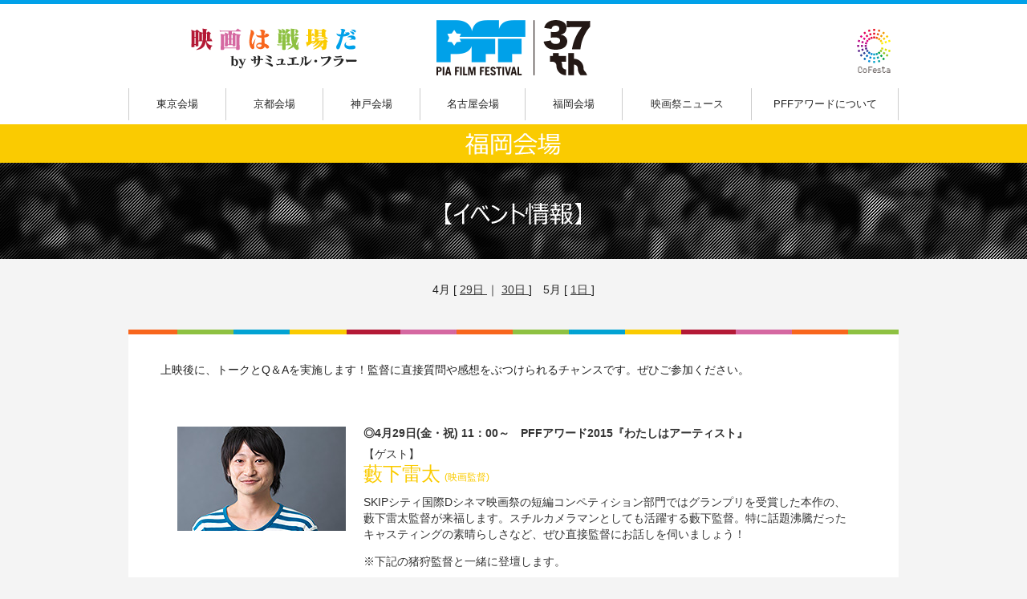

--- FILE ---
content_type: text/html; charset=UTF-8
request_url: https://pff.jp/37th/fukuoka/event.html
body_size: 19128
content:
<!doctype html>
<html lang="ja" prefix="og: http://ogp.me/ns# fb: http://www.facebook.com/2008/fbml">
<head>
<meta charset="utf-8">
<title>【福岡会場】イベント情報｜第37回PFF</title>
<meta name="description" content="第37回PFF【福岡会場】のイベント情報をご紹介します。">
<meta name="keywords" content="ぴあフィルムフェスティバル,PFF,映画祭,福岡,イベント情報">
<meta name="robots" content="INDEX,FOLLOW">
<meta name="format-detection" content="telephone=no">
<meta name="viewport" content="width=device-width, user-scalable=yes">

<!-- facebook -->
<meta property="og:title" content="【福岡会場】イベント情報｜第37回PFF">
<meta property="og:type" content="article">
<meta property="og:description" content="第37回PFF【福岡会場】のイベント情報をご紹介します。">
<meta property="og:url" content="http://pff.jp/37th/fukuoka/event.html">
<meta property="og:image" content="http://pff.jp/37th/thumb.jpg">
<meta property="og:site_name" content="第37回PFF公式サイト">
<meta property="fb:admins" content="100000156016724">
<!-- /facebook -->

<link rel="stylesheet" href="../common/base.css">
<link rel="stylesheet" href="../common/mobile.css" media="screen and (max-width: 459px)">
<link rel="icon" type="image/vnd.microsoft.icon" href="/favicon.ico">
<link rel="apple-touch-icon-precomposed" href="http://pff.jp/37th/apple-touch-icon.png">

<script src="//ajax.googleapis.com/ajax/libs/jquery/1.10.1/jquery.min.js"></script>
<script src="../common/jquery.easing-1.3.pack.js"></script>
<script src="../common/common.js"></script>
<!--[if lt IE 9]>
<script src="http://ie7-js.googlecode.com/svn/trunk/lib/IE9.js"></script>
<link rel="stylesheet" href="../common/ie8.css">
<![endif]-->
<script>
<!--
  (function(i,s,o,g,r,a,m){i['GoogleAnalyticsObject']=r;i[r]=i[r]||function(){
  (i[r].q=i[r].q||[]).push(arguments)},i[r].l=1*new Date();a=s.createElement(o),
  m=s.getElementsByTagName(o)[0];a.async=1;a.src=g;m.parentNode.insertBefore(a,m)
  })(window,document,'script','//www.google-analytics.com/analytics.js','ga');

  ga('create', 'UA-1318285-1', 'auto');
  ga('send', 'pageview');

jQuery(function() { 
	jQuery('a').click(function(e){
		var ahref = jQuery(this).attr('href');
		ahref = jQuery(this).attr('href', ahref).get(0).href;
		
		if (ahref.indexOf('pff.jp') != -1 || ahref.indexOf("http") == -1 ){
			ga('send', 'event', '内部リンク', 'クリック', ahref);
		} else {
			ga('send', 'event', '外部リンク', 'クリック', ahref);
		};
	});
});
-->
</script>

</head>

<body id="event" class="contents fukuoka">

<div id="pagetop">
<header id="header">
<h1><a href="/37th/"><img src="/37th/images/head_logo.png" width="192" height="69" alt="第37回PFF"></a></h1>
<p class="catchcopy"><img src="/37th/images/head_catchcopy.png" width="208" height="52" alt="映画は戦場だ　by サミュエル・フラー"></p>
<p class="cofesta"><a href="http://www.cofesta.jp/" target="_blank"><img src="/37th/images/head_cofesta.png" width="42" height="56" alt="コ・フェスタ( JAPAN国際コンテンツフェスティバル )"></a></p>
</header>
<nav><ul>
<li class="nav01">東京会場<ul class="sub-nav">
<li style="letter-spacing:-1px;"><a href="/37th/tokyo/">上映作品一覧</a><span>　[ <a href="/37th/tokyo/#award">PFFアワード</a>｜<a href="/37th/tokyo/#fuller">特集 サミュエル・フラー</a>｜<a href="/37th/tokyo/#eiga-no-kotsu">映画のコツ</a>｜<a href="/37th/tokyo/#eiga-in-eiga">映画内映画</a>｜<a href="/37th/tokyo/#tanpen">世界が絶賛した日本の短編たち</a>｜<a href="/37th/tokyo/#surprise">サプライズ上映</a> ]</span></li>
<li><a href="/37th/tokyo/timetable.html">上映スケジュール</a></li>
<li><a href="/37th/tokyo/tickets.html">チケット情報</a></li>
<li><a href="/37th/tokyo/access.html">会場地図</a></li>
<li><a href="/37th/tokyo/event.html">イベント情報</a></li>
</ul></li>
<li class="nav02">京都会場<ul class="sub-nav">
<li><a href="/37th/kyoto/">上映作品一覧</a><span>　[ <a href="/37th/kyoto/#award">PFFアワード</a>　<a href="/37th/kyoto/#fuller">特集 サミュエル・フラー</a>　<a href="/37th/kyoto/#scholarship">PFFスカラシップ作品 特別上映</a>　<a href="/37th/kyoto/#kyoto-prize">京都賞受賞作プログラム</a> ]</span></li>
<li><a href="/37th/kyoto/timetable.html">上映スケジュール</a></li>
<li><a href="/37th/kyoto/tickets.html">チケット情報</a></li>
<li><a href="/37th/kyoto/access.html">会場地図</a></li>
<li><a href="/37th/kyoto/event.html">イベント情報</a></li>
</ul></li>
<li class="nav03">神戸会場<ul class="sub-nav">
<li><a href="/37th/kobe/">上映作品一覧</a><span>　[ <a href="/37th/kobe/#award">PFFアワード</a>　<a href="/37th/kobe/#fuller">特集 サミュエル・フラー</a>　<a href="/37th/kobe/#tanpen">世界が絶賛した日本の短編たち</a> ]</span></li>
<li><a href="/37th/kobe/timetable.html">上映スケジュール</a></li>
<li><a href="/37th/kobe/tickets.html">チケット情報</a></li>
<li><a href="/37th/kobe/access.html">会場地図</a></li>
<li><a href="/37th/kobe/event.html">イベント情報</a></li>
</ul></li>
<li class="nav04">名古屋会場<ul class="sub-nav">
<li><a href="/37th/nagoya/">上映作品一覧</a><span>　[ <a href="/37th/nagoya/#award">PFFアワード</a>　<a href="/37th/nagoya/#eiga-in-eiga">映画内映画</a> ]</span></li>
<li><a href="/37th/nagoya/timetable.html">上映スケジュール</a></li>
<li><a href="/37th/nagoya/tickets.html">チケット情報</a></li>
<li><a href="/37th/nagoya/access.html">会場地図</a></li>
<li><a href="/37th/nagoya/event.html">イベント情報</a></li>
</ul></li>
<li class="nav05">福岡会場<ul class="sub-nav">
<li><a href="/37th/fukuoka/">上映作品一覧</a><span>　[ <a href="/37th/fukuoka/#award">PFFアワード</a>　<a href="/37th/fukuoka/#fuller">特集 サミュエル・フラー</a> ]</span></li>
<li><a href="/37th/fukuoka/timetable.html">上映スケジュール</a></li>
<li><a href="/37th/fukuoka/tickets.html">チケット情報</a></li>
<li><a href="/37th/fukuoka/access.html">会場地図</a></li>
<li><a href="/37th/fukuoka/event.html">イベント情報</a></li>
</ul></li>
<li class="nav06"><a href="/37th/news/">映画祭ニュース</a></li>
<li class="nav07">PFFアワードについて<ul class="sub-nav">
<li><a href="/37th/award/">PFFアワード2015について</a></li>
<li><a href="/37th/award/process.html">入選作品が決まるまで</a></li>
<li><a href="/37th/award/juror.html">最終審査員プロフィール</a></li>
<li><a href="/37th/award/results.html">受賞結果</a></li>
<li><a href="/37th/award/comment.html">審査講評</a></li>
</ul></li>
</ul></nav>

<h2 class="area-title"><img src="../contents/area_fukuoka.png" width="120" height="28" alt="福岡会場"></h2>
<h3 class="page-title"><img src="../contents/pagetitle_event.png" width="170" height="28" alt="イベント情報"></h3>

<p class="anch">4月 [ <a href="#day29"> 29日 </a> ｜ <a href="#day30"> 30日 </a> ]　5月 [ <a href="#day01"> 1日 </a> ]</p>

<section>
<p style="font-size:87%;">上映後に、トークとQ＆Aを実施します！監督に直接質問や感想をぶつけられるチャンスです。ぜひご参加ください。</p>
<ul>
	<li id="day29"><a href="../lineup/award20.html">
	<figure><img src="images/event_day29_2.jpg" width="210" height="130" alt=""></figure>
	<div class="text-area">
	<p class="program-name">◎4月29日(金・祝) 11：00～　PFFアワード2015『わたしはアーティスト』</p>
	<p>【ゲスト】</p>
	<h3>藪下雷太<span>(映画監督)</span></h3>
	<p>SKIPシティ国際Dシネマ映画祭の短編コンペティション部門ではグランプリを受賞した本作の、藪下雷太監督が来福します。スチルカメラマンとしても活躍する藪下監督。特に話題沸騰だったキャスティングの素晴らしさなど、ぜひ直接監督にお話しを伺いましょう！</p>
	<p>※下記の猪狩監督と一緒に登壇します。</p>
	</div>
	</a></li>
	<li id="day29-0"><a href="../lineup/award05.html">
	<figure><img src="images/event_day29.jpg" width="210" height="130" alt=""></figure>
	<div class="text-area">
	<p class="program-name">◎4月29日(金・祝) 11：00～　PFFアワード2015『嘘と汚れ』</p>
	<p>【ゲスト】</p>
	<h3>猪狩裕子<span>(映画監督)</span></h3>
	<p>初の長編『きみの信じる神様なんて本当にいるの？』でPFFアワード2013準グランプリを獲得し、本作では最終審査員の奥田瑛二氏に「映画監督としての志と将来がビシビシと伝わって来る」と賞賛され、審査員特別賞を受賞した猪狩監督が駆けつけます！</p>
	<p>※上記の藪下監督と一緒に登壇します。</p>
	</div>
	</a></li>
	<li id="day29-1"><a href="../lineup/award16.html">
	<figure><img src="images/event_day29_1.jpg" width="210" height="130" alt=""></figure>
	<div class="text-area">
	<p class="program-name">◎4月29日(金・祝) 17：00～　PFFアワード2015『みんな蒸してやる』</p>
	<p>【ゲスト】</p>
	<h3>大河原 恵<span>(映画監督)</span></h3>
	<p>独自の言語感覚、時間感覚で、既に熱狂的支持者を持つ新時代の女性監督が来場します。多摩美映像演劇学科4年に在学中の大河原監督は、北九州出身の青山真治監督の教え子。同時にCMや舞台など役者としても活躍中です！</p>
	</div>
	</a></li>
	
	<li id="day30"><a href="../lineup/award04.html">
	<figure><img src="images/event_day30.jpg" width="210" height="130" alt=""></figure>
	<div class="text-area">
	<p class="program-name">◎4月30日(土) 11：00～　PFFアワード2015『異同識別』</p>
	<p>【ゲスト】</p>
	<h3>佐々岡沙樹<span>(映画監督)</span></h3>
	<p>テレビの世界で働く中で、科捜研の取材をしたことが本作を撮るきっかけに。今回の福岡で、東京、京都、神戸、名古屋と、「第37回PFF」全ての会場へ積極的に足を運ぶ佐々岡監督に、直接質問をぶつけてみよう！</p>
	</div>
	</a></li>
	
	<li id="day30-1"><a href="../lineup/award18.html">
	<figure><img src="images/event_day30_1.jpg" width="210" height="130" alt=""></figure>
	<div class="text-area">
	<p class="program-name">◎4月30日(土) 14：00～　PFFアワード2015『モラトリアム・カットアップ』</p>
	<p>【ゲスト】</p>
	<h3>柴野太朗<span>(映画監督)</span></h3>
	<p>PFF入選後、本作で第9回田辺・弁慶映画祭のグランプリを獲得し、6月には東京で劇場公開も決定！90年代生まれ、デジタル世代の柴野監督が、本作の主人公同様、アナログにこだわる理由を聞いてみよう！</p>
	</div>
	</a></li>
	
	<li id="day01"><a href="../lineup/award02.html">
	<figure><img src="images/event_day01.jpg" width="210" height="130" alt=""></figure>
	<div class="text-area">
	<p class="program-name">◎5月1日(日) 11：00～　PFFアワード2015『あるみち』</p>
	<p>【ゲスト】</p>
	<h3>杉本大地<span>(映画監督)</span></h3>
	<p>PFFでグランプリを獲得し、2月に史上最年少の長編監督として、あのベルリン国際映画祭に参加した杉本監督。初の海外映画祭体験で何を感じたのか、ぜひ伺ってみましょう！また、劇中にも登場するキャスト、スタッフの皆さんも駆けつけ、賑やかなトークになりそうです。</p>
	</div>
	</a></li>
</ul>
</section>

<footer id="footer">
<ul>
<li class="credit-line01"><dl>
<dt class="credit01"><img src="/37th/images/credit01.gif" width="42" height="14" alt="主催"></dt>
<dd class="credit01"><ul>
<li><img src="/37th/images/credit01_partners.gif" width="134" height="16" alt="PFFパートナーズ"><a href="http://t.pia.jp/" target="_blank"><img src="/37th/images/credit01_pia.gif" width="50" height="26" alt="ぴあ"></a><a href="http://www.horipro.co.jp/" target="_blank"><img src="/37th/images/credit01_horipuro.gif" width="92" height="28" alt="ホリプロ"></a><a href="http://www.nikkatsu.com/" target="_blank"><img src="/37th/images/credit01_nikkatsu.gif" width="56" height="42" alt="日活"></a></li>
<li><a href="http://www.unijapan.org/" target="_blank"><img src="/37th/images/credit01_unijapan.gif" width="302" height="22" alt="公益財団法人ユニジャパン"></a></li>
</ul></dd>
</dl></li>

<li class="credit-line02">
<dl>
<dt class="credit02"><img src="/37th/images/credit02.gif" width="62" height="16" alt="特別助成"></dt>
<dd class="credit02"><ul>
<li><a href="http://www.eibunkyo.jp/" target="_blank"><img src="/37th/images/credit02_eibunkyo.gif" width="162" height="32" alt="一般社団法人 映画演劇文化協会"></a></li>
</ul></dd>
<dt class="credit03"><img src="/37th/images/credit03.gif" width="62" height="14" alt="特別協賛"></dt>
<dd class="credit03"><ul>
<li><a href="http://www.segasammy.co.jp/" target="_blank"><img src="/37th/images/credit03_segasammy.gif" width="150" height="32" alt="セガサミーグループ"></a></li>
</ul></dd>
</dl></li>

<li class="credit-line03">
<dl>
<dt class="credit04"><img src="/37th/images/credit04.gif" width="118" height="14" alt="PFFサポーターズ"></dt>
<dd class="credit04"><ul>
<li><a href="http://klockworx.com/" target="_blank"><img src="/37th/images/credit04_klockworx.gif" width="60" height="28" alt="クロックワークス"></a></li>
<li><a href="http://www.toppan.co.jp/" target="_blank"><img src="/37th/images/credit04_toppan.gif" width="80" height="14" alt="凸版印刷"></a></li>
<li><a href="http://www.nihon-eiga.com/" target="_blank"><img src="/37th/images/credit04_nihoneiga.gif" width="180" height="24" alt="日本映画専門チャンネル"></a></li>
<li><a href="http://www.robot.co.jp/" target="_blank"><img src="/37th/images/credit04_robot.gif" width="72" height="30" alt="ROBOT"></a></li>
<li><a href="http://www.breathinc.com/" target="_blank"><img src="/37th/images/credit04_breath.gif" width="74" height="18" alt="Breath"></a></li>
<li><a href="http://www.asahi.com/" target="_blank"><img src="/37th/images/credit04_asahishinbun.gif" width="76" height="14" alt="朝日新聞"></a></li>

<li><a href="http://www.smbc-card.com/" target="_blank"><img src="/37th/images/credit04_sumitomovisa.gif" width="116" height="18" alt="三井住友カード"></a></li>
<li><a href="http://www.dolby.co.jp/" target="_blank"><img src="/37th/images/credit04_dolby.gif" width="84" height="16" alt="ドルビージャパン"></a></li>
<li><a href="https://www.jcb.co.jp/ordercard/teikei/pia_card.html" target="_blank"><img src="/37th/images/credit04_piajcb.gif" width="42" height="32" alt="ぴあJCBカード"></a></li>
<li><a href="http://yakeikentei.jp/" target="_blank"><img src="/37th/images/credit04_yakeikentei.gif" width="50" height="36" alt="夜景鑑賞士検定"></a></li>
<li><a href="http://www.diskgarage.com/" target="_blank"><img src="/37th/images/credit04_diskgarage.gif" width="118" height="12" alt="ディスクガレージ"></a></li>
<li><a href="https://www.iijmio.jp/" target="_blank"><img src="/37th/images/credit04_iijmio.png" width="64" height="18" alt="IIJ(インターネットイニシアティブ)"></a></li>
</ul></dd>
</dl></li>

<li class="credit-line04">
<dl>
<dt class="credit05"><img src="/37th/images/credit05.gif" width="42" height="16" alt="後援"></dt>
<dd class="credit05"><ul>
<li><a href="http://www.eiren.org/" target="_blank"><img src="/37th/images/credit05_nichieiren.gif" width="220" height="14" alt="一般社団法人 日本映画製作者連盟"></a></li>
<li><a href="http://www.vipo.or.jp/" target="_blank"><img src="/37th/images/credit05_vipo.gif" width="236" height="14" alt="NPO法人 映像産業振興機構(VIPO)"></a></li>
<li><a href="http://www.dgj.or.jp/" target="_blank"><img src="/37th/images/credit05_kantokukyokai.gif" width="182" height="16" alt="協同組合 日本映画監督協会"></a></li>
</ul></dd>
</dl>
</li>

<li class="credit-line05">
<p><img src="/37th/images/credit06_tokyo.gif" width="124" height="14" alt="東京会場："></p>
<dl>
<dt><img src="/37th/images/credit06_kyosai.gif" width="36" height="14" alt="共催"></dt>
<dd><ul>
<li><a href="http://www.momat.go.jp/fc/" target="_blank"><img src="/37th/images/credit06_filmcenter.gif" width="244" height="30" alt="東京国立近代美術館フィルムセンター"></a></li>
</ul></dd>

<dt><img src="/37th/images/credit06_kyoryoku.gif" width="36" height="14" alt="協力"></dt>
<dd><ul>
<li><a href="http://j-fpc.com/" target="_blank"><img src="/37th/images/credit06_penclub.gif" width="128" height="16" alt="日本映画ペンクラブ"></a></li>
</ul></dd>
</dl></li>

<li class="credit-line06">
<p><img src="/37th/images/credit07_kyoto.gif" width="124" height="14" alt="京都会場："></p>
<dl>
<dt><img src="/37th/images/credit06_kyosai.gif" width="36" height="14" alt="共催"></dt>
<dd><ul>
<li><a href="http://www.kyotocinema.jp/" target="_blank"><img src="/37th/images/credit07_kyotocinema.gif" width="106" height="30" alt="京都シネマ"></a></li>
</ul></dd>
</dl></li>

<li class="credit-line07">
<p><img src="/37th/images/credit08_kobe.gif" width="124" height="14" alt="神戸会場："></p>
<dl>
<dt><img src="/37th/images/credit06_kyosai.gif" width="36" height="14" alt="共催"></dt>
<dd><ul>
<li><a href="http://kavc.or.jp/" target="_blank"><img src="/37th/images/credit08_kavc.gif" width="212" height="34" alt="神戸アートビレッジセンター"></a></li>
</ul></dd>
</dl></li>

<li class="credit-line08">
<p><img src="/37th/images/credit09_nagoya.gif" width="124" height="14" alt="名古屋会場："></p>
<dl>
<dt><img src="/37th/images/credit06_kyosai.gif" width="36" height="14" alt="共催"></dt>
<dd><ul>
<li><a href="http://www.aac.pref.aichi.jp/" target="_blank"><img src="/37th/images/credit09_aac.gif" width="178" height="14" alt="愛知芸術文化センター"></a></li>
<li><a href="http://www-art.aac.pref.aichi.jp/" target="_blank"><img src="/37th/images/credit09_apmoa.gif" width="112" height="26" alt="愛知県美術館"></a></li>
</ul></dd>
</dl></li>

<li class="credit-line09">
<p><img src="/37th/images/credit10_fukuoka.gif" width="124" height="14" alt="福岡会場："></p>
<dl>
<dt><img src="/37th/images/credit10_fukuoka_shusai.gif" width="36" height="14" alt="主催"></dt>
<dd><ul>
<li><a href="http://toshokan.city.fukuoka.lg.jp/" target="_blank"><img src="/37th/images/credit10_toshokan.gif" width="112" height="14" alt="福岡市総合図書館"></a></li>
<li><a href="http://www.cinela.com/" target="_blank"><img src="/37th/images/credit10_cinera.gif" width="196" height="14" alt="映像ホール・シネラ実行委員会"></a></li>
</ul></dd>
</dl></li>

</ul>
<div class="inquiry"><img src="/37th/images/inquiry.png" width="492" height="14" alt=""></div>

</footer>
</div><!-- /#pagetop -->
<p class="pagetop"><a href="#pagetop"><img src="../images/pagetop.png" width="66" height="90" alt="このページの上部へ戻る"></a></p>
</body>
</html>

--- FILE ---
content_type: text/css
request_url: https://pff.jp/37th/common/base.css
body_size: 39597
content:
@charset "UTF-8";

/*
===== NOTES =====================================
+01: CSS Reset
+02: Base Setting
+03: Common Setup
+04: HOME Setup
+05: ABOUT Setup
+06: COURSE Setup
+07: NEWS Setting
+08: ACCESS Setting
+09: Lecturer Setting
+10: inquiry & entry Setting
================================================
*/

/* ==================================================================================================
+01: CSS Reset
================================================================================================== */
html, body, div, span, object, iframe,
h1, h2, h3, h4, h5, h6, p, blockquote, pre,
abbr, address, em, img, small, strong, b, i,
dl, dt, dd, ol, ul, li,
fieldset, form, label, legend,
table, caption, tbody, tfoot, thead, tr, th, td,
article, aside, canvas, details, figcaption, figure, 
footer, header, hgroup, menu, nav, section, summary,
time, mark, audio, video,
a{
    margin:0;
    padding:0;
    border:0;
    outline:0;
    font-size:100%;
	font-weight:normal;
    vertical-align:baseline;
    background:transparent;
	}
article,aside,details,figcaption,figure,
footer,header,hgroup,menu,nav,section { 
	display:block;
	}
table {
    border-collapse:collapse;
    border-spacing:0;
	}

html,body{width:100%; height:100%;}
ul,ol{list-style-type:none;}
img{vertical-align:top;}
	
/* ==================================================================================================
+02: Base Setting
================================================================================================== */
body{
	background:#f4f4f4;
	color:#222;
	font-size:16px;
	font-family:"メイリオ", Meiryo, "ヒラギノ角ゴ Pro W3", "Hiragino Kaku Gothic Pro", Osaka, "ＭＳ Ｐゴシック", "MS PGothic", sans-serif;
	line-height:1.5;
	-moz-text-size-adjust   : none;
	-ms-text-size-adjust    : 100%;
	-webkit-text-size-adjust: 100%;
	text-size-adjust        : 100%;
	}

/* link ------------------------------ */
a:link, 
a:visited,  
a:active{text-decoration: underline;color:#00a1e9;}
a:hover {text-decoration: none;}

/*	
-webkit-transform : translateX(-50%);
-ms-transform     : translateX(-50%);
transform         : translateX(-50%);

overflow: hidden;
position: relative;
zoom:1;

-moz-box-sizing: border-box;
-webkit-box-sizing:border-box;
box-sizing: border-box;

-moz-opacity:0.6;
     opacity:0.6;
filter: alpha(opacity=60);
*/

.pt1em{padding-top:1em;}

/* ==================================================================================================
+03: Common Setup
================================================================================================== */
.pagetop{
	position:fixed;
	bottom:100px;
	right:0;
}

#header{
	position: fixed;
	background: rgba(255,255,255,0.95);
	top:0;
	width:100%;
	height:150px;
	text-align:center;
	border-top:#00a1e9 5px solid;
	z-index:100;
}
#works #header{border-top-color:#fff;}

#header h1{padding-top:20px;}
#header .catchcopy{
	position:absolute;
	top:30px;
	left:50%;
	margin-left:-402px;
}
#header .cofesta{
	position:absolute;
	top:30px;
	right:50%;
	margin-right:-470px;
}

nav{
	position: fixed;
	width:100%;
	top:110px;
	z-index:500;
}

nav.upStyle{	background: rgba(255,255,255,0.95);}

nav ul{
	width:959px;
	height:40px;
	margin:0 auto;
	border-left:#ccc 1px solid;
}
nav ul li{
	float:left;
	border-right:#ccc 1px solid;
	text-align:center;
	height:40px;
	line-height:40px;
	font-size:81%;
	display:block;
	cursor:pointer;
	background: rgba(255,255,255,0.95);
}

.nav01,
.nav02,
.nav03,
.nav05{width:120px;}
.nav04{width:130px;}
.nav06 a{width:160px;display:block;}
.nav07{width:182px;}

#home .nav01,
#home .nav02,
#home .nav03,
#home .nav05{width:100px;}
#home .nav04{width:110px;}
#home .nav06 a{width:120px;}
#home .nav07{width:142px;}





/*
.nav05{cursor: default; color:#ddd;}
*/














nav ul li:hover{color:#fff;}
.nav01:hover,
.nav01 ul.sub-nav{background:#b41a36;background:rgba(180,26,54,0.95);}
.nav02:hover,
.nav02 ul.sub-nav{background:#d568a1;background:rgba(213,104,161,0.95);}
.nav03:hover,
.nav03 ul.sub-nav{background:#f8661d;background:rgba(248,102,29,0.95);}
.nav04:hover,
.nav04 ul.sub-nav{background:#8ec142;background:rgba(142,193,66,0.95);}
.nav07:hover,
.nav07 ul.sub-nav{background:#03a3d3;background:rgba(3,163,211,0.95);}
.nav06 a:hover{background:#9c1768;}


/*
nav ul li.nav05:hover{color:#ddd;}
*/

.nav05:hover,
.nav05 ul.sub-nav{background:#facb01;background:rgba(250,203,1,0.95);}


.nav06 a:link,
.nav06 a:visited,
.nav06 a:active{color:#333; text-decoration:none;}
.nav06 a:hover{color:#fff;}

.tokyo   .upStyle .nav01{background:#b41a36;color:#fff;}
.kyoto   .upStyle .nav02{background:#d568a1;color:#fff;}
.kobe    .upStyle .nav03{background:#f8661d;color:#fff;}
.nagoya  .upStyle .nav04{background:#8ec142;color:#fff;}
.fukuoka .upStyle .nav05{background:#facb01;color:#fff;}
.award   .upStyle .nav07{background:#03a3d3;color:#fff;}

nav ul.sub-nav{
	position: absolute;
	overflow: visible;
	width:940px;
	height:auto;
	margin:0;
	border-left:none;
	z-index:500;
	padding:10px 5px 20px 15px;
	left:50%;
	margin-left:-479px;
	
	display:none;
	cursor:auto;
}


nav ul.sub-nav li{
	background:none;
	height:auto;
	line-height:1.5;
	display:inline;
	cursor:auto;	
	
	float:left;
	font-size:118%;
	border-right:none;
	text-align:left;
	margin-top:20px;
	color:#fff;
	margin-right:30px;
}
nav ul.sub-nav li:nth-child(2){ clear:both;}




nav ul ul.sub-nav li a:link,
nav ul ul.sub-nav li a:visited,
nav ul ul.sub-nav li a:active{
	text-decoration: underline;
	color:#fff;
	background:url(../images/subnav_arrow.png) left center no-repeat;
	padding-left:15px;
}

nav ul ul.sub-nav li a:hover{ text-decoration:none;}

nav ul ul.sub-nav li:first-child a:nth-child(n+2){background:none;padding-left:0;}










.slide{
	width:100%;
	min-width:960px;
	height:340px;
	padding-top:155px;
	background:#fff url(../images/slide_bg.jpg) center bottom no-repeat;
}
.slide-in{
	width:640px;
	padding-right:320px;
	margin:10px auto 0;
}
.slider li{position:relative;}
.slider dl{
	position:absolute;
	bottom:0;
	left:0;
}
.slider dt{
	float:left;
	padding:0 20px 0 10px;
}
.slider dd{
	float:left;
}
.slider dd li{
	float:left;
	padding-right:10px;
}



.naoko{
	width:100%;
	min-width:960px;
	height:446px;
	overflow-x:hidden;
	position: absolute;
	top:49px;
	left:0;
	pointer-events:none;
}
.naoko div{
	width:359px;
	height:446px;
	background:url(../images/naoko.png) left top no-repeat;
	position:absolute;
	top:0;
	right:50%;
	margin-right:-534px;
	z-index:400;
	pointer-events:none;
}





.area-info{
	overflow: hidden;
	position: relative;
	zoom:1;
	
	width:960px;
	margin:20px auto;
}
.area-info li{
	float:left;
	padding-right:25px;
}
.area-info li:last-child{padding-right:0;}
.area-info li ul{ padding-top:5px;}
.area-info li li{
	float:none;
	padding-right:0px;
	padding-top:2px;
}

.soon img{
	-moz-opacity:0.25;
	opacity:0.25;
	filter: alpha(opacity=25);
}


.home-mid{
	overflow: hidden;
	position: relative;
	zoom:1;
	
	width:960px;
	margin:0 auto;
}

.topics-area{
	float:left;
	width:560px;
}

.topics-title{
	overflow: hidden;
	position: relative;
	zoom:1;
}
.topics-title h2{
	float:left;
}
.topics-title p{
	padding-top:18px;
	float:right;
}
.topics-list{
	background:#fff;
	padding:20px;
	overflow:hidden;
}

.topics-list ul{
	/*height:400px;*/
	overflow-y:scroll;
	
	/*height:310px;*/
	height:209px;
	
}

.topics-list li{
	overflow: hidden;
	position: relative;
	zoom:1;
	
	padding:10px 0;
	border-bottom:#41b0d9 1px dotted;
	margin-right:10px;
}
.topics-list li a{
	overflow: hidden;
	position: relative;
	zoom:1;
	display:block;
}
.topics-list li figure{
	float:left;
	width:90px;
	padding-right:20px;
}
.topics-list li figure img{
	width:90px;
	height:auto;
}
.topics-list li div{
	float:left;
	width:380px;
}
.topics-list li div time{
	color:#999;
	font-size:75%;
	line-height:1;
}
.topics-list li div h3{
	color:#222;
	font-size:87%;
	line-height:1.25;
}
.topics-list li a:link div h3,
.topics-list li a:visited div h3,
.topics-list li a:active div h3{text-decoration:underline;}
.topics-list li a:hover div h3{text-decoration:none;}

.new-fb{
	 margin-top:20px;
	 padding:10px 30px;
	 background:#fff;
}

.fb{
	float:right;
	width:369px;
	}

.ticket-bnr{margin-bottom:15px;}
.trailer{margin-bottom:15px;}

.share-btn{
	width:100%;
	min-width:960px;
	background:#00a1e9;
	margin:40px 0;
}
#news    .share-btn,
.results .share-btn{background:none;min-width:880px;}

.share-btn ul{
	overflow: hidden;
	position: relative;
	zoom:1;
	
	width:475px;
	margin:0 auto;
}
.share-btn li{
	float:left;
	padding:5px;
	line-height:1;
}




.whats{
	width:880px;
	background:#fff;
	margin:0 auto;
	padding:40px 40px 20px;
}

.whats h3{
	padding-bottom:5px;
	margin-bottom:20px;
	border-bottom:#00a1e9 1px solid;
}

.whats h4{
	font-size:119%;
	font-weight:bold;
}
.whats p{
	padding-top:1em;
	font-size:87%;
	
	background:#fff;
}

.whats p.link{ text-align:right;}
.whats p.link a{
	background: url(../images/btn_arrow.png) left center no-repeat;
	padding-left:15px;
}




.bnr{
	overflow: hidden;
	position: relative;
	zoom:1;
	
	width:660px;

	margin:40px auto 60px;
}
.bnr li{
	float:left;
	padding:0 10px;
}



#footer{
	background:#fff url(../images/colorful_line.gif) center top repeat-x;
	padding-top:50px;
	text-align:center;
	line-height:1;
	width:100%;
	min-width:960px;
}

#footer dt{
	margin-top:50px;
	padding:8px 20px 3px;
	display:inline-block;
	background:#f8f8f8;
	border-bottom:#ccc 1px solid;
	}
#footer dd.credit01 ul{
	overflow: hidden;
	position: relative;
	zoom:1;

	margin:0 auto;
	width:760px;
	padding-top:40px;
	}
#footer dd.credit01 li{float:left;}

#footer li.credit-line02{
	overflow: hidden;
	position: relative;
	zoom:1;
	padding-top:50px;
	width:676px;
	margin:0 auto;
	
}

#footer dt.credit02{float:left;width:72px;padding:5px 10px 3px; margin-right:40px; margin-top:0;}
#footer dd.credit02{float:left;width:162px; margin-right:100px;}
#footer dt.credit03{float:left;width:72px;padding:5px 10px 3px; margin-right:40px; margin-top:0;}
#footer dd.credit03{float:left;width:150px;}

#footer dd.credit04 ul{
	overflow: hidden;
	position: relative;
	zoom:1;

	margin:0 auto;
	width:692px; /* 692 / 618 */
	padding-top:20px;
	}
#footer dd.credit04 li{float:left;padding-top:20px;}
#footer dd.credit04 li:nth-child(7){clear:both;}

#footer dd.credit05 ul{
	overflow: hidden;
	position: relative;
	zoom:1;

	margin:0 auto;
	width:698px;
	padding-top:40px;
	}
#footer dd.credit05 li{float:left;}

#footer li.credit-line05,
#footer li.credit-line06,
#footer li.credit-line07,
#footer li.credit-line08,
#footer li.credit-line09{
	overflow: hidden;
	position: relative;
	zoom:1;
	padding-top:15px;
	width:728px;
	margin:0 auto;
	
}
#footer li.credit-line05{padding-top:120px;}
#footer li.credit-line09{padding-bottom:100px;}

#footer li.credit-line05 p,
#footer li.credit-line05 dt,
#footer li.credit-line05 dd,
#footer li.credit-line06 p,
#footer li.credit-line06 dt,
#footer li.credit-line06 dd,
#footer li.credit-line07 p,
#footer li.credit-line07 dt,
#footer li.credit-line07 dd,
#footer li.credit-line08 p,
#footer li.credit-line08 dt,
#footer li.credit-line08 dd,
#footer li.credit-line09 p,
#footer li.credit-line09 dt,
#footer li.credit-line09 dd{ float:left;}

#footer li.credit-line05 p,
#footer li.credit-line06 p,
#footer li.credit-line07 p,
#footer li.credit-line08 p,
#footer li.credit-line09 p{ padding-top:7px;}


#footer li.credit-line05 dt,
#footer li.credit-line06 dt,
#footer li.credit-line07 dt,
#footer li.credit-line08 dt,
#footer li.credit-line09 dt{ margin:2px 20px 0;padding:4px 10px 1px;}

#footer .credit-line08 li,
#footer .credit-line09 li{float:left; padding-right:10px;}


#footer img[alt="PFFパートナーズ"]          {padding-right:30px; padding-top:13px;}
#footer img[alt="ぴあ"]                     {padding-right:20px; padding-top: 7px;}
#footer img[alt="ホリプロ"]                 {padding-right:20px; padding-top: 4px;}
#footer img[alt="日活"]                     {padding-right:36px; background:url(../images/credit01_line.gif) right center no-repeat; margin-right:20px;}
#footer img[alt="公益財団法人ユニジャパン"] {                    padding-top:9px;}

#footer img[alt="クロックワークス"]      {padding-right:30px; padding-top: 7px;padding-left:0px;}
#footer img[alt="凸版印刷"]              {padding-right:30px; padding-top:13px;}
#footer img[alt="日本映画専門チャンネル"]{padding-right:30px; padding-top: 3px;}
#footer img[alt="ROBOT"]                 {padding-right:30px; padding-top: 0px;}
#footer img[alt="Breath"]                {padding-right:30px; padding-top:10px;}
#footer img[alt="朝日新聞"]              {                    padding-top:11px;}

#footer img[alt="三井住友カード"]                   {padding-right:30px; padding-top: 9px; padding-left:37px;}
#footer img[alt="ドルビージャパン"]                 {padding-right:28px; padding-top:10px;}
#footer img[alt="ぴあJCBカード"]                    {padding-right:30px;}
#footer img[alt="夜景鑑賞士検定"]                   {padding-right:26px;}
#footer img[alt="ディスクガレージ"]                 {padding-right:30px; padding-top:11px;}
#footer img[alt="IIJ(インターネットイニシアティブ)"]{                    padding-top:10px;}

#footer img[alt="一般社団法人 日本映画製作者連盟"]{padding-right:30px;}
#footer img[alt="NPO法人 映像産業振興機構(VIPO)"] {padding-right:30px;}


#footer img[alt="東京国立近代美術館フィルムセンター"] {padding-top: 0px;}
#footer img[alt="日本映画ペンクラブ"]                 {padding-top: 7px;}

#footer img[alt="愛知芸術文化センター"]        {padding-top: 9px; padding-right:10px;}
#footer img[alt="愛知県美術館"]                {padding-top: 2px;}
#footer img[alt="福岡市総合図書館"]            {padding-top: 7px;padding-right:38px; background: url(../images/credit10_line.gif) right 8px no-repeat; margin-right:10px;}
#footer img[alt="映像ホール・シネラ実行委員会"]{padding-top: 7px;}










#footer .inquiry{
	background:#00a1e9;
	padding:20px 0;
	line-height:1;
}






.area-title{
	margin-top:155px; text-align:center; padding:10px 0; width:100%; min-width:960px;}
.tokyo   .area-title{background:#b41a36;}
.kyoto   .area-title{background:#d568a1;}
.kobe    .area-title{background:#f8661d;}
.nagoya  .area-title{background:#8ec142;}
.fukuoka .area-title{background:#facb01;}

#award .area-title{background:#03a3d3;}


.page-title{
	background:url(../contents/pagetitle_bg.gif) center top no-repeat;
	text-align:center;
	padding:50px 0;
	width:100%; min-width:960px;
}
#works .page-title,
#news  .page-title{margin-top:155px; border-top:#00a1e9 10px solid;}


.anch,
.anch2{
	text-align:center;
	font-size:87%;
	padding-top:20px;
}

.anch a:link,.anch a:visited,.anch a:active,
.anch2 a:link,.anch2 a:visited,.anch2 a:active{ color:#333;}

section#award,
section#fuller,
section#eiga-no-kotsu,
section#eiga-in-eiga,
section#tanpen,
section#surprise,
section#scholarship,
section#kyoto-prize{padding-top:70px;}
.tokyo   section#surprise,
.kyoto   section#kyoto-prize,
.kobe    section#tanpen,
.nagoya  section#eiga-in-eiga,
.fukuoka section#fuller{margin-bottom:40px;}

.bg,
#works section,
#timetable section,
#tickets   section,
#access    section,
#event     section,
#news      section,
#award     section{
	background:#fff url(../images/colorful_line.gif) center top repeat-x;
	width:880px;
	padding:40px;
	margin:0 auto;
	}
section#fuller .bg,
section#eiga-in-eiga .bg{ padding-bottom:10px;}

#timetable section,
#tickets   section,
#access    section,
#event     section,
#news      section,
#award     section{ margin:40px auto;}

#event     section.comingsoon,
#news      section.comingsoon,
#award     section.comingsoon{background:#fff;}
#award     section.comingsoon{ margin:40px auto 20px;}


section.comingsoon{text-align:center;padding:100px;}
section.comingsoon p{padding:50px 0;}

.contents .bg h2{padding:30px 0 30px;}
.contents .bg p{padding-top:15px; font-size:87%; background:#fff;}

.contents .bg ul{
	overflow: hidden;
	position: relative;
	zoom:1;
	padding-top:20px;
	
	clear:both;
	}

.contents .bg li{
	border-right :#ccc 1px solid;
	border-bottom:#ccc 1px solid;
	width:219px;
	float:left;
}
.contents .bg li:nth-child(4n){border-right :none;}
.contents .bg li.noright      {border-right :none;}
.contents .bg li.last         {border-bottom:none;}

.contents .bg li dt{position:relative;width:200px;height:108px;}
.contents .bg li dt img{position: absolute; left:0;}
.contents .bg li .guest{
	position:absolute;
	background: url(../contents/list_guest.png) center top no-repeat;
	z-index:300;
	width:200px;
	height:108px;
}
	

.contents .bg li a{
	border:#fff 2px solid;
	background:#fff;
	padding:10px 7px 10px 8px;
	display:block;
	text-align:center;
	text-decoration:none;
}
.contents .bg li a:hover{
	border-color:#00a1e9;
	background:#e5f5fd;
}


.contents .bg li a h3{
	font-size:87%;
	padding-top:5px;
	line-height:1.25;
	}
.contents .bg li a h4{
	font-size:75%;
	color:#333;
	padding-top:3px;
	line-height:1.25;
	}

.long-words{letter-spacing:-0.1em;}

.contents .bg .photo{
	float:right;
	padding-left:2em;
}
.contents .bg .photo     figcaption,
.tab-area.fuller01 .tab1 figcaption,
.tab-area          .tab2 figcaption,
.taidan                  figcaption,
.juror-list              figcaption{
	font-size:65%;
	padding-top:3px;
	line-height:1.2;
	color:#aaa;
}

.contents .bg small{
	display:block;
	border-top:#ccc 1px dotted;
	padding-top:5px;
	margin-top:30px;
	padding-left:10px;
	font-size:65%;
	color:#999;
	
	background:#fff;
}





      .contents #eiga-no-kotsu .bg li,
.kyoto.contents #scholarship   .bg li,
.kyoto.contents #kyoto-prize   .bg li{border-bottom:none;width:439px;}
      .contents #eiga-no-kotsu .bg li:last-child,
.kyoto.contents #scholarship   .bg li:last-child,
.kyoto.contents #kyoto-prize   .bg li:last-child{ border-right:none;}
      .contents #eiga-no-kotsu .bg li dl,
.kyoto.contents #scholarship   .bg li dl,
.kyoto.contents #kyoto-prize   .bg li dl{overflow: hidden;position: relative;zoom:1;}
      .contents #eiga-no-kotsu .bg li dt{ float:left; margin-right:15px;width:140px; height:90px;}
.kyoto.contents #scholarship   .bg li dt,
.kyoto.contents #kyoto-prize   .bg li dt{ float:left; margin-right:15px;width:200px; height:108px;}
      .contents #eiga-no-kotsu .bg li dd{ float:left; width:264px;}
.kyoto.contents #scholarship   .bg li dd,
.kyoto.contents #kyoto-prize   .bg li dd{ float:left; width:204px;}
      .contents #eiga-no-kotsu .bg li a,
.kyoto.contents #scholarship   .bg li a,
.kyoto.contents #kyoto-prize   .bg li a{text-align:left;}

.contents #eiga-no-kotsu .bg li a p{padding-top:10px; color:#333; background:none;}
.contents #eiga-no-kotsu .bg li a h3{padding-top:0px;}
.contents #eiga-no-kotsu .bg li a h4{font-size:75%;color:#333;padding-top:10px;}
.contents #eiga-no-kotsu .bg li a pb{font-size:75%;color:#333;padding-top:0px;}
.contents #eiga-no-kotsu .bg li a:hover p{border-color:#00a1e9;}

.contents #eiga-no-kotsu .bg li .guest{	background-position: right top;	width:140px;height:90px;}

        .contents #tanpen       .bg li,
  .kyoto.contents #fuller       .bg li,
 .nagoya.contents #eiga-in-eiga .bg li,
.fukuoka.contents #fuller       .bg li{border-right :none;border-bottom:none;width:880px;float:none;}
        .contents #tanpen       .bg li dl,
  .kyoto.contents #fuller       .bg li dl,
 .nagoya.contents #eiga-in-eiga .bg li dl,
.fukuoka.contents #fuller       .bg li dl{overflow: hidden;position: relative;zoom:1;}
        .contents #tanpen       .bg li dt,
  .kyoto.contents #fuller       .bg li dt,
 .nagoya.contents #eiga-in-eiga .bg li dt,
.fukuoka.contents #fuller       .bg li dt{float:left; margin-right:15px;}
        .contents #tanpen       .bg li dd,
  .kyoto.contents #fuller       .bg li dd,
 .nagoya.contents #eiga-in-eiga .bg li dd,
.fukuoka.contents #fuller       .bg li dd{float:left;}
        .contents #tanpen       .bg li a,
  .kyoto.contents #fuller       .bg li a,
 .nagoya.contents #eiga-in-eiga .bg li a,
.fukuoka.contents #fuller       .bg li a{text-align:left;}

.contents #tanpen .bg li a p{padding-top:10px; color:#333; background:none;}



.top-link,
.bottom-link{
	width:960px;
	margin:20px auto;
	position:relative;
	font-size:87%;
	height:1em;
}
.bottom-link{ margin-bottom:40px;}
.prev-btn{position:absolute;left :0; max-width:450px; max-height:1.5em; overflow: hidden;}
.next-btn{position:absolute;right:0; max-width:450px; max-height:1.5em; overflow: hidden;
	padding-right:15px;
	background:url(../images/arrow_next.png) right center no-repeat;
	text-align:right;
	}

.prev-btn a{
	padding-left:15px;
	background:url(../images/arrow_prev.png) left center no-repeat;
	color:#222;
}
.next-btn a{color:#222;}


.works-header{margin-bottom:20px;}
.works-header h2{
	font-size:75%;
	float:left;
}
.works-header h2 strong{
	font-size:200%;
	font-weight:bold;
	color:#00a1e9;
	padding-left:0.5em;
}

.works-header #form{float:right;}

.works-header p{
	clear:both;
	font-size:87%;
	padding-top:5px;
	
	background:#fff;
}





.works-share{
	overflow: hidden;
	position: relative;
	zoom:1;
	
	width:475px;
	margin:10px auto;
}
.works-share li{
	float:left;
	padding:5px;
	line-height:1;
}


#works .attention{
	font-size:131%;
	font-weight:bold;
	color:#b41a36;
	}
#works .works-name{
	font-size:200%;
	font-weight:bold;
	
	background:#fff;
	}
#works .works-name span{
	font-size:50%;
	font-style:italic;
	color:#999;
}
#works .works-name span.sub-title{
	font-size:50%;
	font-style: normal;
	font-weight:bold;
	color:#222;
	padding-left:0.5em;
}
#works .works-dir{font-size:131%; padding-left:0.75em;background:#fff;}
#works .works-taidan{font-size:131%; padding-left:0.75em; margin-bottom:20px;}

#works section .catchcopy{
	font-size:131%;
	font-weight:bold;
	color:#00a1e9;
	margin-top:20px;
	line-height:1.25;
	padding-bottom:0.25em;
	
	background:#fff;
	}
	
#works section p{background:#fff;}

.taidan{margin-top:20px;}
.taidan li{
	overflow: hidden;
	position: relative;
	zoom:1;
	
	font-size:87%;
}
.taidan li:first-child{
	padding-bottom:10px;
	margin-bottom:10px;
	border-bottom:#ccc 1px dotted;
}
.taidan li figure{
	float:left;
	margin-right:20px;
	width:140px;
}
.taidan li .text-area{
	float:left;
	width:718px;
}
.taidan li p{padding-top:1em;}
.taidan li p:first-child{padding-top:0;}

.taidan li h4{	font-size:150%; padding-top:5px;}
.taidan li h4 span{
	padding-left:1em;
	font-size:66%;
	font-style:italic;
	color:#999;
	}

.sankou-title{margin-top:20px; font-size:87%; padding-bottom:3px;}
#works section.sankou{
	overflow: hidden;
	position: relative;
	zoom:1;
	
	background:#fcfcfc;
	border:#ccc 1px solid;
	width:838px;
	padding:15px 20px;
	font-size:87%;
	}

.sankou h2{margin-bottom:5px;}
.sankou figure{
	float:left;
	margin-right:20px;
	width:210px;
}
.sankou .text-area{
	float:left;
	width:608px;
}
.sankou .text-area p{padding-top:1em;}
.sankou .text-area p:nth-child(2){padding-top:0; font-size:85%; color:#777;}

.sankou .text-area h3{	font-size:150%; line-height:1.25;}

.postscript{
	margin-top:20px;
	padding:20px 10px;
	border-top:#ccc 1px dotted;
	font-size:87%;
}
.postscript strong{
	font-size:114%;
	font-weight:bold;
}


.taidan-tab{
	margin-top:20px;
}
.taidan-tab dt{
	text-align:center;
	height:40px;
	line-height:40px;
	padding:0 20px;
	border-top:#ccc 1px solid;
	border-left:#ccc 1px solid;
	border-right:#ccc 1px solid;
	font-size:87%;
	background:#00a1e9;
	color:#fff;
	display:inline-block;
	}

.taidan-tab dd{
	border:#ccc 1px solid;
	padding:20px;
	font-size:87%;
	margin-bottom:20px;
}
.taidan-tab dd li{
	padding:10px 0 10px 5em;
	border-bottom:#ccc 1px dotted;
	line-height:1;
	
	font-size:150%;
}
.taidan-tab dd li:first-child{padding-top:0;}
.taidan-tab dd li:last-child{
	border-bottom:none;
	padding-bottom:0;
}
.taidan-tab dd strong{ font-size:112%; font-weight:bold;  margin-left:-5em;}
.taidan-tab dd em{ color:#d568a1;}

.taidan-tab .tab4 li span{ font-size:65%; display:block; line-height:1.5; padding-top:10px;}













































.tab-btn{
	overflow: hidden;
	position: relative;
	zoom:1;
	
	border-left:#ccc 1px solid;
	margin-top:20px;
}
.tab-btn li{
	float:left;
	cursor:pointer;
	text-align:center;
	height:40px;
	line-height:40px;
	padding:0 20px;
	border-top:#ccc 1px solid;
	border-right:#ccc 1px solid;
	font-size:87%;
	background:#f7f7f7;

	}
.tab-btn li.now,
.tab-btn li:hover{ background:#00a1e9; color:#fff;}

.tab-btn li.nolink{
	cursor:default;
	color:#bbb;
}
.tab-btn li.nolink:hover{background:#f7f7f7; color:#bbb;}

.tab-area.pc{ position:relative;}
.tab-area.pc dt{ display:none;}

.tab-area dd{
	display:none;
	border:#ccc 1px solid;
	padding:20px;
	font-size:87%;
	margin-bottom:20px;
}
.tab-area.mobile dd{display:block;}
.tab-area.pc dd.now{ display:block;}

.tab-area .writer{
	padding-top:1em;
	text-align:right;
}
.tab-area .writer span{font-size:87%; padding-left:0.5em;}

.tab-area.mobile dl{margin-top:20px;}
.tab-area.mobile dt{
	text-align:center;
	height:40px;
	line-height:40px;
	padding:0 20px;
	border:#ccc 1px solid;
	border-bottom:none;
	font-size:87%;
	background:#00a1e9;
	color:#fff;
	}

.tab-area.mobile dt.nolink,
.tab-area.mobile dt.nolink + dd{display:none;}

.tab-area.fuller01 .tab1,
.tab-area .tab2{
	overflow: hidden;
	position: relative;
	zoom:1;
}
.tab-area.fuller01 .tab1 figure,
.tab-area .tab2 figure{
	float:left;
	margin-right:20px;
	width:140px;
}
.tab-area.fuller01 .tab1 .text-area,
.tab-area .tab2 .text-area{
	float:left;
	width:678px;
}
.tab-area.fuller01 .tab1 p,
.tab-area          .tab2 p{padding-top:1em;}
.tab-area.fuller01 .tab1 p:first-child,
.tab-area           .tab2 p:first-child{padding-top:0;}

.tab-area.fuller01 .tab1 h4,
.tab-area          .tab2 h4{	font-size:150%; padding-top:5px;}
.tab-area.fuller01 .tab1 h4 span,
.tab-area          .tab2 h4 span{
	padding-left:1em;
	font-size:66%;
	font-style:italic;
	color:#999;
	}

.tab-area .tab3{ text-align:center; padding:30px 20px;}

.tab-area .tab4 li{
	padding:10px 0 10px 5em;
	border-bottom:#ccc 1px dotted;
	line-height:1;
	font-size:150%;
}
.tab-area .tab4 li span{ font-size:65%; display:block; line-height:1.5; padding-top:10px;}
.tab-area .tab4 li:first-child{padding-top:0;}
.tab-area .tab4 li:last-child{
	border-bottom:none;
	padding-bottom:0;
}
.tab-area .tab4 strong{ font-size:112%; font-weight:bold; margin-left:-5em; }
.tab-area .tab4 em{ color:#d568a1;}

.tab4 li{background:#fff;}

.staff-cast{
	font-size:75%;
	color:#666;
}
.copyright{
	padding-top:20px;
	font-size:65%;
	color:#aaa;
}


.tanpen-list{margin-top:40px;}
.tanpen-list li{
	overflow: hidden;
	position: relative;
	zoom:1;
	
	padding-bottom:30px;
	margin-bottom:30px;
	border-bottom:#ccc 1px dotted;
	font-size:87%;
}

#works .tanpen-list li figure{
	margin-left:20px;
	margin-bottom:10px;
	float:right;
}

#works .tanpen-list li .works-name{color:#00a1e9;}
#works .tanpen-list li .works-dir{margin-bottom:20px;}
#works .tanpen-list li p{margin-top:1em;}
#works .tanpen-list li .staff-cast{
	font-size:87%;
	margin-top:15px;
}





.tanpen-date dt{
	text-align:center;
	height:40px;
	line-height:40px;
	padding:0 20px;
	border-top:#ccc 1px solid;
	border-right:#ccc 1px solid;
	font-size:87%;
	display:inline-block;

 background:#00a1e9; color:#fff;}

.tanpen-date dd{
	border:#ccc 1px solid;
	padding:20px;
	font-size:87%;
}
.tanpen-date dd li{
	padding:10px 0 10px 5em;
	border-bottom:#ccc 1px dotted;
	line-height:1;
	font-size:150%;
}
.tanpen-date dd li:first-child{padding-top:0;}
.tanpen-date dd li:last-child{
	border-bottom:none;
	padding-bottom:0;
}
.tanpen-date dd strong{ font-size:112%; font-weight:bold;margin-left:-5em; }
.tanpen-date dd em{ color:#d568a1;}

.tanpen-date .tab4 li span{ font-size:65%; display:block; line-height:1.5; padding-top:10px;}












.timetable{
	width:100%;
	border-collapse: separate;
	border-spacing:5px;
	}
.timetable th,
.timetable td{
	border:#ccc 1px solid;
	padding:10px;
	font-size:87%;
	vertical-align:top;
	line-height:1.75;
	}

.timetable th{
	background-color:#333;
	color:#ddd;
	text-align:center;
	font-size:71%;
	font-weight:normal;
	padding:3px 10px;
	line-height:1.5;
	letter-spacing:0.2em;
	}
.timetable td{ text-align:center;}
.timetable td.over-color{ text-align:left;}

.timetable td strong{
	color:#00a1e9;
	font-size:128%;
	font-weight: bold;
	}
.timetable td a{color:#222; font-size:100%;}

.timetable td p{padding-top:1em; vertical-align:middle;}
	
.timetable tr.closed td{text-align:center; background:#ddd; padding:2px 10px; font-size:85%; letter-spacing:1em;}
.timetable tr.closed td:first-child{letter-spacing:0;}

.timetable tr.mini td{ border-style:dashed; border-color:#00a1e9; background:#f1f9fb;}

.timetable tr.even td{background:#f7f7f7;}

	
.screening-day		{width:110px;}
.screening-hall     {width:1em;}
.screening-time     {width:100px;}

.day{font-size:250%; line-height:1;}
.tate{
	-moz-transform:    rotate( -90deg );  /* Firefox */
	-webkit-transform: rotate( -90deg );  /* Chrome,Safari */
	-o-transform:      rotate( -90deg );  /* Opera */
	-ms-transform:     rotate( -90deg );  /* IE */
	transform:         rotate( -90deg );  /* CSS3 */
	display:inline-block;
}


.note{
	margin-top:1em;
	font-size:87%;
	color:#666;
	
	background:#fff;
}




.results .timetable td{ text-align:left;}

.winner-title		{width:280px;}
.winner-photo		{width:150px;}
#award .timetable strong{font-size:18px;}

.results .timetable td img{
	width:140px;
	height:auto;
}

.results p{margin-top:20px;}





.access{
	border:#ccc 1px solid;
	padding:1px;
	line-height:1;
}

.access-list{margin-top:20px; width:100%;}
.access-list th,
.access-list td{
	font-size:87%;
	padding:10px;
}


.access-list th{
	width:6em;
	text-align:left;
	font-weight:normal;
	background:#f7f7f7;
	border-left:#ccc 1px solid;
	}
.access-list td{
	padding-left:1.5em;
	border-left:#ccc 1px solid;
	border-right:#ccc 1px solid;
	
	background:#fff;
}

.access-list td .maru{
	list-style-type:circle;
	list-style-position:outside;
	padding-left:1.5em;
	font-size:87%;
}
























.news-list li{
	overflow: hidden;
	position: relative;
	zoom:1;
	
	padding:20px 0;
	border-bottom:#41b0d9 1px dotted;
	/*margin-right:10px;*/
}
.news-list li a{
	display:block;
	overflow: hidden;
	position: relative;
	zoom:1;
	}
.news-list li figure{
	float:left;
	width:120px;
	padding-right:20px;
}
.news-list li figure img{
	width:120px;
	height:auto;
}
.news-list li div{
	float:left;
	width:720px;
}
.news-list li div time{
	color:#999;
	font-size:87%;
	line-height:1;
}
.news-list li div h3{
	color:#222;
	font-size:100%;
	line-height:1.25;
	
	background:#fff;
}
.news-list li a:link div h3,
.news-list li a:visited div h3,
.news-list li a:active div h3{text-decoration:underline;}
.news-list li a:hover div h3{text-decoration:none;}




#news article{
	overflow: hidden;
	position: relative;
	zoom:1;
	
	background:#fff url(../images/colorful_line.gif) center top repeat-x;
	width:880px;
	padding:40px;
	margin:10px auto 0;
	}

#news article time{ font-size:87%;}
#news article h1{
	font-size:150%;
	color:#00a1e9;
	margin-bottom:20px;
}
#news article p{ background:#fff;}

#news strong{font-weight:bold;}




#tickets section{font-size:87%;}
#tickets section h2{padding-bottom:10px;}

#tickets section p{background:#fff;}

.ticket-list{
	width:100%;
	margin-top:10px;
	margin-bottom:10px;
	border-collapse:collapse;
	border-top :#ccc 1px solid;
	border-left:#ccc 1px solid;
}
.ticket-list thead th{
	text-align:center;
	vertical-align:middle;
	padding:5px;
	border-right :#ccc 1px solid;
	border-bottom:#ccc 1px solid;
	white-space:nowrap;
	}

.ticket-list tbody th,
.ticket-list tbody td{
	text-align:left;
	vertical-align:middle;
	padding:5px;
	border-right :#ccc 1px solid;
	border-bottom:#ccc 1px solid;
	}
.ticket-list tbody td{
	white-space:nowrap;
	text-align:center;
}
.kyoto  .ticket-list tbody td,
.kobe   .ticket-list tbody td,
.nagoya .ticket-list tbody td{width:18%;}

.ticket-list thead th        { background:#8ec142;}
.ticket-list thead th.pcode  { background:#f8661d; color:#fff;}
.ticket-list thead th.maeuri { background:#b41a36; color:#fff;}
.ticket-list thead th.tojitsu{ background:#03a3d3; color:#fff;}
.ticket-list thead th.tojitsu2{background:#e5f6fb;}

.ticket-list tbody th{background:#f3f9ec; line-height:1.25;}
.ticket-list tbody th.award  span{ font-size:87%;}
.ticket-list tbody td.pcode  { background:#feefe8;}
.ticket-list tbody td.maeuri { background:#fbf0f5;}


#tickets article{
	margin-top:40px;
	border:#e5f6fb 15px solid;
	border-radius:10px;
}

#tickets article h3{
	padding-bottom:10px;
	margin-bottom:30px;
	background:#fefae5;
	padding:30px;
	}
#tickets article h4{ padding-bottom:10px; margin:0 30px;}
#tickets article h4:nth-child(5){ padding-top:20px; border-top:#ccc 1px dashed;}


#tickets article p{ margin:0 30px;}

#tickets article ul{margin:20px 30px;}
#tickets article ul:nth-child(7){margin-bottom:40px}
#tickets article li{padding-left:30px; background:left top no-repeat; font-size:100%; margin-bottom:5px; padding-top:1px;}
#tickets article li:nth-child(1){background-image:url(../contents/01.png);}
#tickets article li:nth-child(2){background-image:url(../contents/02.png);}
#tickets article li:nth-child(3){background-image:url(../contents/03.png);}
#tickets article li:nth-child(4){background-image:url(../contents/04.png);}
#tickets article li:nth-child(5){background-image:url(../contents/05.png);}



#tickets   section section{
	background:#fff;
	padding:0px;
	margin:40px 0 0;
}

#tickets   section section ul{
	margin-top:10px;
	list-style-type:disc;
	list-style-position:outside;
}
#tickets   section section li{ margin-left:1.25em; margin-bottom:5px;font-size:114%; background:#fff;}

.tikect-midashi{
	font-size:128%;
	font-weight:bold;
	padding-top:1em;
}
.tikect-midashi a{color:#000;}




#award .outline {font-size:87%; margin:20px auto;}
#award .outline p{padding-top:1em; background:#fff;}
#award .outline p:nth-child(2){padding-top:0;}
#award .outline figure{
	float:right;
	padding-left:2em;
}
#award .outline figure figcaption{
	padding-top:3px;
	font-size:75%;
}

#award section.prize-info{
	background:none;
	padding:0;
	margin-bottom:0;
}





















.prize-info h3{
	font-size:150%;
	font-weight:bold;
	color:#03a3d3;
	line-height:1.25;
	padding-bottom:3px;
}
.prize-info dl{
	border:#ccc 1px solid;
	padding:1em;
	margin:0 0.5em;
	}
.prize-info dl:nth-child(2){
	margin-bottom:20px;
	}
.prize-info dt{
	font-weight:bold;
	font-size:112%;
	margin-bottom:5px;
}
.prize-info dd{ margin-bottom:10px; background:#fff;}


.prize-info p{
	padding:0;
	font-size:87%;
	margin-left:0.5em;
	padding-bottom:20px;
	
	
}








#award section.process{margin:20px auto;}
#award section.process section{
	background:#fff;
	padding:30px;
	border:#ccc 1px solid;
	width:820px;
	margin:0;
	

}
#award section.process p{background:#fff;}
#award section.process p:first-child{padding-bottom:20px;}


.flow-arrow p{ padding:0;}

.flow-arrow h1{
	font-size:200%;
	font-weight:normal;
	color:#222;
	
	background:#fff;
}

.flow-arrow h2{
	margin-top:10px;
	color:#00a1e9;	
	font-size:131%;
	font-weight:bold;
}

#award section.process section section{
	margin-top:10px;
	border:#f8661d 1px solid;
	background:#feefe8;
	padding:10px 20px;
	font-size:87%;
	line-height:1.25;
	border-radius:10px;
	width:780px;
	margin-bottom:0;
}

#award section.process .flow-arrow section section h3{
	font-size:112%;
	font-weight:bold;
	color:#f8661d;
	padding-bottom:0.5em;
}
#award section.process .flow-arrow section section p{padding:0; background:#feefe8;}

#award section.process .flow-arrow{
	background:url(../award/images/flow_arrow.png) center bottom no-repeat;
	padding-bottom:80px;
	}
#award section.process .flow-arrow.arrow-end{
	background:none;
	padding-bottom:0px;
	margin-bottom:30px;
	}


#award section.comment,
#award section.final-comment{
	-moz-box-sizing: border-box;
	-webkit-box-sizing:border-box;
	box-sizing: border-box;

	font-size:87%;
	line-height:1.5;
	padding:80px 100px;
	width:960px;
}
#award .final-comment,
#award .comment div{
	overflow: hidden;
	position: relative;
	zoom:1;
}
#award section.final-comment{font-size:100%;padding:80px 50px;}

#award .comment h2,
#award .final-comment h2{
	color:#00a1e9;	
	font-size:200%;
	font-weight:bold;
	text-align:center;
}
#award .final-comment h2{font-size:175%;}
#award .comment .lead,
#award .final-comment .lead{
	margin-top:20px;
	font-size:100%;
}
#award .final-comment .lead{ font-size:87%;}
#award .comment h3{
	color:#00a1e9;	
	font-size:131%;
	font-weight:bold;
	margin-top:50px;
	margin-bottom:10px;
	padding-top:50px;
	border-top:#ccc 1px dotted;
	background:url(../award/images/line.gif) left 62px no-repeat;
	padding-left:35px;
}
#award .comment h3 span{font-size:65%; padding-left:0.75em;}

#award .comment strong{
	font-weight:bold;
	font-size:112%;
	line-height:2;
}

#award .comment p{background:#fff;}



#award .final-comment h3{
	background:#00a1e9;
	color:#fff;	
	font-size:128%;
	font-weight:bold;
	text-align:center;
	padding:5px;
	margin:30px 0 20px;
	line-height:1;
	clear:both;
}
#award .comment figure,
#award .final-comment figure{
	float:right;
	padding-left:2em;
	padding-bottom:1em;
	width:300px;
}

#award .comment figure{
	margin-top:51px;
	padding-top:50px;
}
#award .comment figure figcaption{
	font-size:87%;
	padding-top:5px;
	line-height:1.25;
}
#award .final-comment h4{
	font-size:150%;
	font-weight:bold;
	margin-bottom:0.5em;
}
#award .final-comment h4 span{
	font-size:85%;
	font-weight:bold;
}
#award .final-comment h5{
	font-size:112%;
	font-weight:bold;
	line-height:2;
	padding-left:0.5em;
}
#award .final-comment h5 span{
	font-size:85%;
	font-weight:bold;
}

.juror-prize-line{
	padding-top:2em;
	margin-top:2em;
	border-top:#ccc 1px dotted;
	clear:both;
}


.juror-list li{
	overflow: hidden;
	position: relative;
	zoom:1;
	
	padding:30px 0;
	border-bottom:#ccc 1px dotted;
}


.juror-list li figure{
	float:left;
	width:180px;
}
.juror-list li .text-area{
	float:right;
	width:680px;
	font-size:87%;
}

.juror-list li .text-area .katagaki{
	font-size:75%;
}
.juror-list li .text-area h3{
	font-size:200%;
	padding-bottom:0.5em;
	background:#fff;
}
.juror-list li .text-area h3 span{
	font-size:50%;
	font-style:italic;
	color:#999;
	padding-left:1em;
}
















#event section li{
	border-bottom:#ccc 1px dotted;
	padding:40px 0 30px;
}
#event section li a,
#event section li div.nolink{
	overflow: hidden;
	position: relative;
	zoom:1;
	
	padding:20px;
	border:#fff 1px solid;
	display:block;
	color:#333;
	background:#fff;
}
#event section li a:hover{ border-color:#00a1e9; background-color:#e5f5fd;}
#event section li figure{
	float:left;
	width:210px;
}
#event section li .text-area{
	float:right;
	width:606px;
	
	font-size:87%;
}
#event section li .text-area p{padding-top:1em;}
#event section li .text-area p.program-name{
	padding-top:0;

	font-weight:bold;
	line-height:1.25;
}
#event section li .text-area p:nth-child(2){padding-top:0.5em;}
#event         section li .text-area h3{font-size:171%; line-height:1; padding-top:3px;}
#event.tokyo   section li .text-area h3{ color:#b41a36;}
#event.kyoto   section li .text-area h3{ color:#d568a1;}
#event.kobe    section li .text-area h3{ color:#f8661d;}
#event.nagoya  section li .text-area h3{ color:#8ec142;}
#event.fukuoka section li .text-area h3{ color:#facb01;}

#event        section li .text-area h3 span{font-size:50%; padding-left:5px;}

#event section li        figcaption{
	font-size:75%;
	padding-top:3px;
	line-height:1.2;
	color:#666;
}









--- FILE ---
content_type: text/css
request_url: https://pff.jp/37th/common/mobile.css
body_size: 18220
content:
@charset "UTF-8";

.catchcopy,
.naoko,
.pagetop{display:none;}

body{background:#eee;}

#header{
	position: static;
	height:auto;
	text-align:left ;
	}
#header h1{
	position:static;
	left:auto;
	top:auto;
	margin-left:0px;
	padding:20px 10px;
	}
#header .cofesta{
	right:10px;
	margin-right:0px;
	}

p#menu{
	-moz-box-sizing: border-box;
	-webkit-box-sizing:border-box;
    box-sizing: border-box;
	position:static;
	right: auto;
	top:0;
	margin-right:0px;
	
	width:100%;
	font-size:150%;
	padding:10px;
	background:#333;
	color:#fff;
	}
p#menu span{
	width:.75em;
	height:.75em;
	display:inline-block;
	background-image: url("data:image/svg+xml;utf8,<svg xmlns='http://www.w3.org/2000/svg' xmlns:xlink='http://www.w3.org/1999/xlink' version='1.1' x='0px' y='0px' width='30px' height='30px' viewBox='0 0 30 30' enable-background='new 0 0 30 30' xml:space='preserve' fill='white'><rect width='30' height='6'/><rect y='24' width='30' height='6'/><rect y='12' width='30' height='6'/></svg>");
    background-size:  contain;
	margin-right:0.5em;
}

nav{
	position: static;
	top:0;
	}
nav ul{
	width:100%;
	height:auto;
	border-left:none;	
	}
nav ul li{
	float:none;
	border-right:none;
	text-align:left;
	background: #f0f0f0;
	height:40px;
	line-height:40px;

	border-bottom:#999 1px solid;
	color:#222;
}

.nav01,
.nav02,
.nav03,
.nav05,
.nav04,
.nav06 a,
.nav07,
#home .nav01,
#home .nav02,
#home .nav03,
#home .nav05,
#home .nav04,
#home .nav06 a,
#home .nav07{
	-moz-box-sizing: border-box;
	-webkit-box-sizing:border-box;
    box-sizing: border-box;
	
	width:100%;
	height:auto;
	padding:15px 30px;
	font-size:131%;
}

/*
.nav05,
nav ul li.nav05:hover{color:#ccc;}
*/

nav ul li.nav06{
	height:auto;
	line-height:40px;
	font-size:100%;
}

nav ul.sub-nav{
	position: static;
	width:100%;
	padding:15px 0 0;
	left:0;
	margin-left:0;
}


nav ul.sub-nav li{
	background:none;
	height:auto;
	line-height:1;
	display: block;
	cursor:auto;	
	
	float:none;
	font-size:75%;
	border-bottom:rgba(255,255,255,0.25) 1px solid;
	text-align:left;
	margin:0px;
	padding:0;

	color:#fff;
}
nav ul.sub-nav li:last-child{ border:none;}

nav ul.sub-nav span{ display:none;}


nav ul ul.sub-nav li a:link,
nav ul ul.sub-nav li a:visited,
nav ul ul.sub-nav li a:active{
	text-decoration:none;
	display:block;
	padding:15px;
}














.slide{
	width:100%;
	min-width: 100%;
	height:auto;
	padding-top:0;
}
.slide-in{
	width:100%;
	padding-right:0px;
	margin:0 auto;
}

.slider    img,
.slider dd img {width:100%; height:auto;}

.slider dl{ bottom:-3px;}
.slider dt{ display:none;}
.slider dd{ width:100%; float:none;}
.slider dd li{
	-moz-box-sizing: border-box;
	-webkit-box-sizing:border-box;
	box-sizing: border-box;

width:19.5%;
padding:0 5px;
}
.slider dd li:nth-child(4){width:22%;}

.bx-controls{display:none;}






.area-info{
	width:100%;
	margin:20px auto 0;
}
.area-info li{
	-moz-box-sizing: border-box;
	-webkit-box-sizing:border-box;
	box-sizing: border-box;
	width:50%;
	padding:0 10px 10px;;
}
.area-info li li{ width:100%; padding:0 0 5px;}
.area-info li img{
	width:100%;
	height:auto;
}

.soon img{
	-moz-opacity:0.5;
	opacity:0.5;
	filter: alpha(opacity=50);
}









.home-mid{
	-moz-box-sizing: border-box;
	-webkit-box-sizing:border-box;
	box-sizing: border-box;
	
	width:100%;
	padding:0 10px;
}

.topics-area{
	float:none;
	width:100%;
	padding-bottom:10px;
}

.topics-title{
	overflow: hidden;
	position: relative;
	zoom:1;
}
.topics-title h2{float:none; padding-bottom:10px;}
.topics-title h2 img{ max-width:100%; height:auto;}

.topics-title p{display:none;}
.topics-list{
	padding:10px;
}

.topics-list ul{height:200px;}
.topics-list li{
	padding:5px 0;
	margin-right:0px;
}
.topics-list li figure{
	float:left;
	width:90px;
	padding-right:20px;
}
.topics-list li a{text-decoration:none;}
.topics-list li figure img{
	width:90px;
	height:auto;
}
.topics-list li div{
	float:none;
	width:100%;
}
.topics-list li div time{
	color:#999;
	font-size:75%;
	line-height:1;
}
.topics-list li div h3{
	color:#222;
	font-size:87%;
	line-height:1.25;
}
.topics-list li a:link div h3,
.topics-list li a:visited div h3,
.topics-list li a:active div h3{text-decoration:underline;}
.topics-list li a:hover div h3{text-decoration:none;}

.fb{
	float:none;
	
	-moz-box-sizing: border-box;
	-webkit-box-sizing:border-box;
	box-sizing: border-box;
	
	width:100%;
	}

.ticket-bnr img{
	width:100%;
	height:auto;
}

.trailer,
.trailer iframe{
	width:100%;
	height:auto;
	margin-bottom:0;
}


.share-btn{
	margin:10px 0;
	min-width:100%;
}
.share-btn ul{
	width:90%;
}
.share-btn li{height:1.5em;}
.whats{
	-moz-box-sizing: border-box;
	-webkit-box-sizing:border-box;
	box-sizing: border-box;
	width:100%;
	margin:20px 0px;
	padding:30px 20px;
}

.new-fb,
.tw{display:none;}

.bnr{
	width:100%;
}
.bnr li{
	-moz-box-sizing: border-box;
	-webkit-box-sizing:border-box;
	box-sizing: border-box;
	
	float:none;
	padding:0 20px 5px;
	width:100%;
}
.bnr li img{
	width:100%;
	height:auto;
}


#footer{
	width:100%;
	min-width:100%;
	text-align:center;
	padding-top:20px;
}

#footer dt{
	margin-top:30px;
}


#footer dd.credit01 ul{
	width:100%;
	padding-top:20px;
	}
#footer dd.credit01 li{float:none; padding:5px 0;}
#footer dd.credit01 li a{ display: block;padding:5px 0;}











#footer li.credit-line02{
	padding-top:30px;
	width:100%;
	
}

#footer dt.credit02{float:none;width:72px;padding:5px 10px 3px; margin-right:0px;}
#footer dd.credit02{float:none;width:162px; margin:0px auto; padding-top:20px;}
#footer dt.credit03{float:none;width:72px;padding:5px 10px 3px; margin-right:0px; margin-top:30px;}
#footer dd.credit03{float:none;width:150px; margin:0px auto; padding-top:20px;}

#footer dd.credit04 ul{
	width:100%;
	padding-top:0;
	}
#footer dd.credit04 li{float:none;}

#footer dd.credit05 ul{
	width:100%;
	padding-top:15px;
	}
#footer dd.credit05 li{float:none;padding:5px 0;}

#footer li.credit-line05,
#footer li.credit-line06,
#footer li.credit-line07,
#footer li.credit-line08,
#footer li.credit-line09{
	width:100%;
	
}

#footer li.credit-line05 p,
#footer li.credit-line05 dt,
#footer li.credit-line05 dd,
#footer li.credit-line06 p,
#footer li.credit-line06 dt,
#footer li.credit-line06 dd,
#footer li.credit-line07 p,
#footer li.credit-line07 dt,
#footer li.credit-line07 dd,
#footer li.credit-line08 p,
#footer li.credit-line08 dt,
#footer li.credit-line08 dd,
#footer li.credit-line09 p,
#footer li.credit-line09 dt,
#footer li.credit-line09 dd{ float:none;}

#footer li.credit-line05 p,
#footer li.credit-line06 p,
#footer li.credit-line07 p,
#footer li.credit-line08 p,
#footer li.credit-line09 p{ padding-top:20px;}


#footer li.credit-line05 dt,
#footer li.credit-line06 dt,
#footer li.credit-line07 dt,
#footer li.credit-line08 dt,
#footer li.credit-line09 dt{ margin:20px;padding:4px 10px 1px;}

#footer .credit-line08 li,
#footer .credit-line09 li{float:none; padding-right:0px; padding:5px 0;}


#footer img[alt="PFFパートナーズ"]          {padding-right:0px; padding-top: 0px;}
#footer img[alt="ぴあ"]                     {padding-right:0px; padding-top: 10px;}
#footer img[alt="ホリプロ"]                 {padding-right:0px; padding-top: 0px;}
#footer img[alt="日活"]                     {padding-right:0px; background:none; margin-right:0px;}
#footer img[alt="公益財団法人ユニジャパン"] {                    padding-top:0px;}

#footer img[alt="クロックワークス"]      {padding-right:0px; padding-top: 0px;padding-left:0px;}
#footer img[alt="凸版印刷"]              {padding-right:0px; padding-top: 0px;}
#footer img[alt="日本映画専門チャンネル"]{padding-right:0px; padding-top: 0px;}
#footer img[alt="ROBOT"]                 {padding-right:0px; padding-top: 0px;}
#footer img[alt="Breath"]                {padding-right:0px; padding-top: 0px;}
#footer img[alt="朝日新聞"]              {                   padding-top: 0px;}

#footer img[alt="三井住友カード"]                   {padding-right:0px; padding-top: 0px; padding-left:0px;}
#footer img[alt="ドルビージャパン"]                 {padding-right:0px; padding-top:0px;}
#footer img[alt="ぴあJCBカード"]                    {padding-right:0px;}
#footer img[alt="夜景鑑賞士検定"]                   {padding-right:0px;}
#footer img[alt="ディスクガレージ"]                 {padding-right:0px; padding-top:0px;}
#footer img[alt="IIJ(インターネットイニシアティブ)"]{                    padding-top:0px;}

#footer img[alt="一般社団法人 日本映画製作者連盟"]{padding-right:0px;}
#footer img[alt="NPO法人 映像産業振興機構(VIPO)"] {padding-right:0px;}


#footer img[alt="東京国立近代美術館フィルムセンター"] {padding-top: 0px;}
#footer img[alt="日本映画ペンクラブ"]                 {padding-top: 0px;}

#footer img[alt="愛知芸術文化センター"]        {padding-top: 0px; padding-right:0px;}
#footer img[alt="愛知県美術館"]                {padding-top: 0px;}
#footer img[alt="福岡市総合図書館"]            {padding-top: 0px;padding-right:0px; background: none; margin-right:0px;}
#footer img[alt="映像ホール・シネラ実行委員会"]{padding-top: 0px;}




#footer li.credit-line05{padding-top:50px;}


#footer .inquiry a,
#footer .inquiry{
	color:#fff;
	line-height:1.5;
}













.area-title{margin-top:0;min-width:100%;}
.page-title{min-width:100%;}

#works .page-title,
#news  .page-title{margin-top:0px;}

section#award,
section#fuller,
section#eiga-no-kotsu,
section#eiga-in-eiga,
section#tanpen,
section#surprise,
section#scholarship,
section#kyoto-prize{padding-top:20px;}

.bg,
#works section,
#timetable section,
#tickets   section,
#access    section,
#event     section,
#news      section,
#award     section{
	-moz-box-sizing: border-box;
	-webkit-box-sizing:border-box;
	box-sizing: border-box;
	
	width:100%;
	padding:20px;
	margin:0 auto;
	}


.contents .bg h2{padding:10px 0;}
.contents .bg h2 img{
	max-width:100%;
	height:auto;
	}

.contents .bg li{
	-moz-box-sizing: border-box;
	-webkit-box-sizing:border-box;
	box-sizing: border-box;
	
	width:50%;
	float:left;
}
.contents .bg li img{
	width:100%;
	height:auto;
}
.contents .bg li:nth-child(2n){border-right :none;}

.contents.tokyo #fuller .bg li:last-child{
	border :none;
}


.contents .bg li dt{width:100%;}
.contents .bg li .guest{
	width:100%;
	background-position:right top;
	background-size:80%;
	top:0;
	left:0;
}
.contents #eiga-no-kotsu .bg li .guest{width:100%;}
.contents .bg li a{
	border:none;
	padding:0px;
}
.contents .bg .photo{ display:none;}





      .contents #eiga-no-kotsu .bg li,
.kyoto.contents #scholarship   .bg li,
.kyoto.contents #kyoto-prize   .bg li{
	-moz-box-sizing: border-box;
	-webkit-box-sizing:border-box;
	box-sizing: border-box;
	width:50%;
	}

      .contents #eiga-no-kotsu .bg li dt{ float:none; margin-right:0px;width:100%; height:auto;}
.kyoto.contents #scholarship   .bg li dt,
.kyoto.contents #kyoto-prize   .bg li dt{ float:none; margin-right:0px;width:100%; height:auto;}
      .contents #eiga-no-kotsu .bg li dd{
		  	-moz-box-sizing: border-box;
		-webkit-box-sizing:border-box;
		box-sizing: border-box;
	
		  float:none;
		  width:100%;
		  padding:5px 5px 0;
		  }
.kyoto.contents #scholarship   .bg li dd,
.kyoto.contents #kyoto-prize   .bg li dd{
	-moz-box-sizing: border-box;
	-webkit-box-sizing:border-box;
	box-sizing: border-box;
	
	float:none;
	width:100%;
	padding:10px;
	text-align:center;
	}


       .contents #tanpen       .bg li dt,
 .kyoto.contents #fuller       .bg li dt,
.nagoya.contents #eiga-in-eiga .bg li dt{float:none; margin-right:0; width:100%;}

       .contents #tanpen       .bg li,
 .kyoto.contents #fuller       .bg li,
.nagoya.contents #eiga-in-eiga .bg li{width:100%;}

       .contents #tanpen       .bg li dt img,
 .kyoto.contents #fuller       .bg li dt img,
.nagoya.contents #eiga-in-eiga .bg li dt img{ width:100%; height:auto;}




.top-link,
.bottom-link{
	width:98%;
	height:auto;
	
	overflow: hidden;
position: relative;
zoom:1;
}

.prev-btn{position: static; float:left; margin-bottom:5px; height:1.5em;}
.next-btn{position: static; float:right; height:1.5em;}









.slideshow img{
	width:100%;
	height:auto;
}


.works-share{
	width:100%;
	
}
.works-share li{
height:1.5em;
}

#works .works-name{
	font-size:150%;
	}


.tab3,
.tab3 iframe{
	width:100%;
	height:auto;
}


.tab-area.fuller01 .tab1 figure,
.tab-area .tab2 figure{
	width:25%;
}
.tab-area.fuller01 .tab1 figure img,
.tab-area .tab2 figure img{
	width:100%;
	height:auto;
}


.tab-area.fuller01 .tab1 .text-area,
.tab-area .tab2 .text-area{
	float:none;
	width:auto;
}


.tab-area dd.tab3{
	padding:0px;
	border:none;
	}
.tab-area .tab4 li{
	padding:10px 0 10px;
	font-size:131%;
}
.tab-area dd.tab4 strong{display:block; margin-left:0; padding-bottom:10px;}







.taidan li figure{
	width:25%;
}
.taidan li figure img{
	width:100%;
	height:auto;
}
.taidan li .text-area{
	float:none;
	width:auto;
}

#works section.sankou{
	-moz-box-sizing: border-box;
	-webkit-box-sizing:border-box;
	box-sizing: border-box;
	
	width:100%;
	padding:10px;
	}


.sankou figure{
	float:none;
	margin-right:0px;
	width:100%;
	margin-bottom:10px;
}
.sankou figure img{
	width:100%;
	height:auto;
}
.sankou .text-area{
	float:none;
	width:100%;
}


.taidan-tab dt{
	-moz-box-sizing: border-box;
	-webkit-box-sizing:border-box;
	box-sizing: border-box;
	
	width:100%;
	text-align:center;
	height:40px;
	line-height:40px;
	padding:0 20px;
	border:#ccc 1px solid;
	border-bottom:none;
	font-size:87%;
	background:#00a1e9;
	color:#fff;
	}

.taidan-tab dd li{
	padding:10px 0 10px;
	font-size:131%;
}
.taidan-tab dd li strong{display:block; margin-left:0; padding-bottom:10px;}










#tanpen-slide{display:none;}




#works .tanpen-list li figure{
	margin-left:0px;
	margin-bottom:10px;
	float:none;
	width:100%;
}
#works .tanpen-list li figure img{
	width:100%;
	height:auto;
}


#works .tanpen-list .sankou figure{ padding-bottom:10px;}









.tanpen-date dt{
	-moz-box-sizing: border-box;
	-webkit-box-sizing:border-box;
	box-sizing: border-box;
	
	width:100%;
	text-align:center;
	height:40px;
	line-height:40px;
	padding:0 20px;
	border:#ccc 1px solid;
	border-bottom:none;
	font-size:87%;
	background:#00a1e9;
	color:#fff;
	}

.tanpen-date dd li{
	padding:10px 0 10px;
	font-size:131%;
}


.tanpen-date dd strong{ display:block; margin-left:0; padding-bottom:10px; }



#timetable section,
#tickets   section{
	overflow-x:auto;
	padding:30px 10px;
}
#timetable section table{
	width:460px;
}
#tickets       section table{width:100%;}
#tickets.tokyo section table{width:720px;}
.timetable th,
.timetable td{
	padding:5px;
	line-height:1.5;
	}
.timetable th{ white-space: nowrap;}
.day{font-size:150%;}

.screening-day		{width:1.5em;}
.screening-time     {width:5.5em;}


#tickets section h2 img,
#tickets article h3 img{
	max-width:100%;
	height:auto;
}


#tickets article h3{
	padding:10px;
	}
#tickets article p{ margin:0 10px;}

#tickets article h4{margin:0 10px;}
#tickets article ul{margin:20px 10px;}


#tickets   section section{
	padding:0px 20px;
}











.access iframe{
	width:100%;
	height:50%;
}













#event section li{
	padding:20px 0;
}
#event section li a{
	
	padding:10px;
	text-decoration:none;
}

#event section li figure{
	float:none;
	width:100%;
	padding-bottom:10px;
}
#event section li figure img{
	width:100%;
	height:auto;
}
#event section li .text-area{
	float:none;
	width:100%;
	
}
section.comingsoon,
#event section.comingsoon{
	-moz-box-sizing: border-box;
	-webkit-box-sizing:border-box;
	box-sizing: border-box;
	
	width:90%;
	margin:20px auto;
	padding:50px;
	}
section.comingsoon p{padding:20px 0;}
section.comingsoon img{ width:80%; height:auto;}



















.news-list li a{text-decoration:none;}

.news-list li figure{
	-moz-box-sizing: border-box;
	-webkit-box-sizing:border-box;
	box-sizing: border-box;
	width:30%;
	margin-bottom:10px;
	padding-right:10px;
}
.news-list li figure img{
	width:100%;
}
.news-list li div{
	-moz-box-sizing: border-box;
	-webkit-box-sizing:border-box;
	box-sizing: border-box;
	/*float:none;*/
	width:70%;
}


#news article{
	-moz-box-sizing: border-box;
	-webkit-box-sizing:border-box;
	box-sizing: border-box;
	
	width:100%;
	padding:20px;
	overflow:hidden;
	}

#news article img{
	max-width:100%;
	height:auto;
}




















#award .outline figure{
	float:none;
	padding-left:0;
	padding-bottom:20px;
	width:100%;
}
#award .outline figure img{
	width:100%;
	height:auto;
}
#award section.prize-info{
	margin-top:20px;
}











#award section.process section{
	-moz-box-sizing: border-box;
	-webkit-box-sizing:border-box;
	box-sizing: border-box;
	
	padding:20px;
	width:100%;

}
#award section.process section section{
	-moz-box-sizing: border-box;
	-webkit-box-sizing:border-box;
	box-sizing: border-box;

	padding:10px;
	width:100%;
}



.flow-arrow h1{
	font-size:150%;
	line-height:1.25;
	padding-bottom:10px;
}








.juror-list li{
padding:10px 0;
}

.juror-list li figure{
	float:left;
	width:30%;
	margin-right:10px;
	margin-bottom:10px;
}
.juror-list li figure img{
	width:100%;
	height:auto;
}


.juror-list li .text-area{
	float:none;
	width:auto;
}












#award section.comment{margin-top:30px;}

#award section.comment,
#award section.final-comment{
	padding:30px 10px;
	width:100%;
}

#award .comment h3{
	margin-top:10px;
	padding-top:10px;
	background-position: left 60%;
	padding-left:30px;
}


#award .comment figure,
#award .final-comment figure{
	float:none;
	padding-left:0;
	padding-bottom:1em;
	width:100%;
}
#award .comment figure img,
#award .final-comment figure img{
	width:100%;
	height:auto;
}
#award .comment figure{
	margin-top:0;
	padding-top:0;
	padding-bottom:0;
}


#award .comment.review div{
	margin-top:30px;
	padding-top:30px;
	border-top:#ccc 1px dotted;
}
#award .comment.review h3{
	padding-top:0px;
	border-top:none;
}












section.results{overflow-x:auto;}





.results .timetable{
	width:540px;
	border-collapse: collapse;
	border-spacing:0;
	}
.results .timetable th,
.results .timetable td{
	padding:5px;
	line-height:1.25;
	}


.winner-photo		{width:100px;}
.winner-title		{width:180px;}
#award .timetable strong{font-size:16px;}

.results .timetable td img{
	width:110px;
	height:auto;
}

--- FILE ---
content_type: application/javascript
request_url: https://pff.jp/37th/common/common.js
body_size: 4448
content:
//初期設定
var mobileMode =false;
var pagetopFlag=false;

//モバイル振り分け
function mobileList(){
	'use strict';
var w = $(window).width();

if(w < 460){
//スマホスタイル--------------------------------------------------
if(!mobileMode){
	$('nav').prepend('<p id="menu"><span></span>MENU</p>');
	mobileMode=true;
}

$('nav ul').hide();
$('nav p').click( function(){
	$(this).next("ul").toggle(0);
});

$('.nav01, .nav02, .nav03, .nav04, .nav05, .nav07').click( function(){
	$(this).children("ul").toggle(0);
});

$('.pagetop img').hide();

$('.inquiry').replaceWith('<div class="inquiry">[お問い合わせ]<br>PFF事務局 TEL：<a href="tel:0357745296" class="tel">03-5774-5296</a><br>(平日11:00AM～6:00PM)</div>');



}else{
//ＰＣスタイル　--------------------------------------------------
if(mobileMode){
	$('nav p#menu').remove();
	mobileMode=false;
	$('nav ul').show();
}
/* ページ上部へ戻るボタンの表示 */		
if($(document).scrollTop()===0){
	$('.pagetop').hide();
	pagetopFlag=true;
}
	
/* スクロールしたとき */
$(window).scroll(function () {
	if(pagetopFlag){
		$('#header').animate({marginTop:-110}, 500);
		
		$('.pagetop').fadeIn(1000);
		pagetopFlag=false;
	}
	/* 最上部に戻ったとき */
	if($(document).scrollTop()===0){
		$('#header').animate({marginTop:0}, 500);
		$('.pagetop').fadeOut(1000);
		pagetopFlag=true;
	}
});	
		
// 「ページトップへ」をクリックした場合
$('.pagetop').click(function(){
	$('html,body').animate({scrollTop:0}, 1000);
	return false;
});
$('.pagetop a img').hover(function(){
	$(this).fadeTo(250,0.5);
}, function(){
	$(this).fadeTo(250,1);
});
				
//ナビゲーション
$("nav li ul li").hide();
$(".nav01, .nav02, .nav03, .nav04, .nav05, .nav07").hover(function(){
	$(this).children('ul').children('li:not(:animated)').slideDown(500);
}, function(){
	$(this).children('ul').children('li').slideUp(500);
});

$('.inquiry').replaceWith('<div class="inquiry"><img src="/37th/images/inquiry.png" width="492" height="14" alt="[お問い合わせ]PFF事務局 TEL：03-5774-5296 (平日11:00AM～6:00PM)"></div>');
	
}



}





$(function(){
	'use strict';
	mobileList();

// ページ上部へ戻るボタンの表示・設定	
if((navigator.userAgent.indexOf('iPhone') > 0 && navigator.userAgent.indexOf('iPad') === -1) || navigator.userAgent.indexOf('iPod') > 0 || navigator.userAgent.indexOf('Android') > 0) {
//
} else {

//最上部なら非表示
if($(document).scrollTop()===0){
	$('.pagetop').fadeOut(100);
	pagetopFlag=true;
} else {
	$('.pagetop').show(100);
	$('#header').animate({'top':'-105px'},100);
	$('nav').animate({'top':'0','padding':'5px 0'},100);
	pagetopFlag=false;
}

//スクロールされた時
var timer = false;
$(window).scroll(function() {
    if (timer !== false) {
        clearTimeout(timer);
    }
    timer = setTimeout(function() {
       if($(document).scrollTop()<=0){
			$('#header').animate({'top':'0px'},300,'easeOutQuad');
			$('nav').animate({'top':'110px','padding':'0'},300,'easeInQuart');	
			$('.pagetop').fadeOut(300,function(){pagetopFlag=true;if($('nav').hasClass("upStyle")){$("nav").removeClass("upStyle");}});
		} else {
			$('.pagetop').fadeIn(500,function(){pagetopFlag=false;$("nav").addClass("upStyle");});
			$('#header').animate({'top':'-105px'},500,'easeInQuart');
			$('nav').animate({'top':'0','padding':'5px 0'},500,'easeInQuart');
		}
	   
    }, 200);
});

//クリックしたら
$('.pagetop img').click(function(){
	$('html,body').animate({scrollTop:0}, 500,'easeOutQuad');
	return false;
});
		
//ナビゲーション
$('nav li').hover(function(){
	$(this).children('ul:not(:animated)').slideDown(300);
}, function(){
	$(this).children('ul').slideUp(300);
});

}

$('#header a img, .pagetop a img, .slider a img, .area-info a img, .topics-title p a img, .bnr a img, #footer dd a img').hover(function(){
	$(this).fadeTo(250,0.65);
}, function(){
	$(this).fadeTo(250,1);
});
	
$('.anch a[href^=#]').click(function(){
	var speed = 1000;
	var href= $(this).attr("href");
	var target = $(href === "#" || href === "" ? 'html' : href);
	var position = target.offset().top;
	$("html, body").animate({scrollTop:position}, speed, "swing");
	return false;
});

$('.anch2 a[href^=#]').click(function(){
	var speed = 1000;
	var href= $(this).attr("href");
	var target = $(href === "#" || href === "" ? 'html' : href);
	var position = target.offset().top-80;
	$("html, body").animate({scrollTop:position}, speed, "swing");
	return false;
});

});

$(window).resize(function(){
	"use strict";
	mobileList();
});




